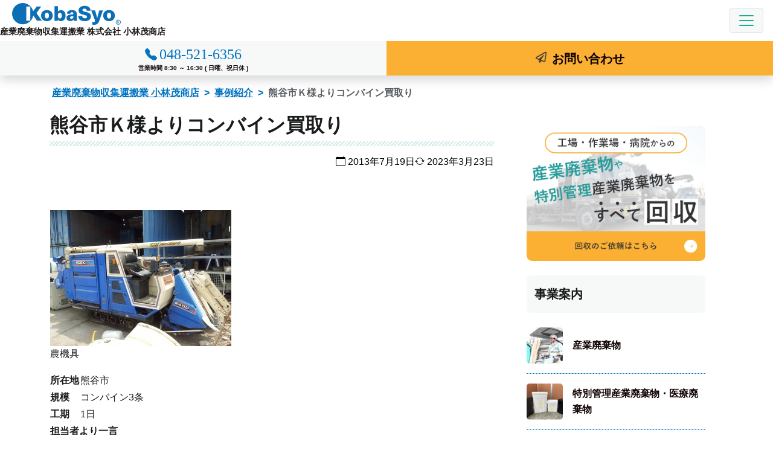

--- FILE ---
content_type: text/html; charset=UTF-8
request_url: https://www.kobasyo.net/329/
body_size: 8532
content:
<!doctype html><html lang="ja"><head><meta charset="UTF-8"><meta name="viewport" content="width=device-width, initial-scale=1"><meta name="format-detection" content="telephone=no"><link rel="profile" href="https://gmpg.org/xfn/11"><link media="all" href="https://www.kobasyo.net/wp-content/cache/autoptimize/css/autoptimize_1dc570eafb1ce0bcc12b205d538d835b.css" rel="stylesheet"><title>熊谷市Ｋ様よりコンバイン買取り | 小林茂商店</title><meta name='robots' content='max-image-preview:large' /><meta name="description" content="  農機具 所在地熊谷市規模コンバイン3条工期1日担当者より一言 高価買取りします。 "><link rel="https://api.w.org/" href="https://www.kobasyo.net/wp-json/" /><link rel="alternate" type="application/json" href="https://www.kobasyo.net/wp-json/wp/v2/posts/329" /><link rel="canonical" href="https://www.kobasyo.net/329/" /><link rel="alternate" type="application/json+oembed" href="https://www.kobasyo.net/wp-json/oembed/1.0/embed?url=https%3A%2F%2Fwww.kobasyo.net%2F329%2F" /><link rel="alternate" type="text/xml+oembed" href="https://www.kobasyo.net/wp-json/oembed/1.0/embed?url=https%3A%2F%2Fwww.kobasyo.net%2F329%2F&#038;format=xml" /><link rel="icon" href="https://www.kobasyo.net/wp-content/uploads/2023/03/cropped-favicon-32x32.webp" sizes="32x32" /><link rel="icon" href="https://www.kobasyo.net/wp-content/uploads/2023/03/cropped-favicon-192x192.webp" sizes="192x192" /><link rel="apple-touch-icon" href="https://www.kobasyo.net/wp-content/uploads/2023/03/cropped-favicon-180x180.webp" /><meta name="msapplication-TileImage" content="https://www.kobasyo.net/wp-content/uploads/2023/03/cropped-favicon-270x270.webp" /> <script>(function () {
var acclog_cgi_url = '/cgi/acc/acclog.cgi';
create_beacon();
function create_beacon() {
	var img = document.createElement("img");
	img.src = acclog_cgi_url + "?referrer=" + document.referrer + "&width=" + screen.width + "&height=" + screen.height + "&color=" + screen.colorDepth + "&epoch=" + new Date().getTime();
}
})();</script>  <script async src="https://www.googletagmanager.com/gtag/js?id=G-SZJ7HMHLDD"></script> <script>window.dataLayer = window.dataLayer || [];
  function gtag(){dataLayer.push(arguments);}
  gtag('js', new Date());

  gtag('config', 'G-SZJ7HMHLDD');</script> </head><body class="post-template-default single single-post postid-329 single-format-standard"> <svg xmlns="http://www.w3.org/2000/svg" viewBox="0 0 0 0" width="0" height="0" focusable="false" role="none" style="visibility: hidden; position: absolute; left: -9999px; overflow: hidden;" ><defs><filter id="wp-duotone-dark-grayscale"><feColorMatrix color-interpolation-filters="sRGB" type="matrix" values=" .299 .587 .114 0 0 .299 .587 .114 0 0 .299 .587 .114 0 0 .299 .587 .114 0 0 " /><feComponentTransfer color-interpolation-filters="sRGB" ><feFuncR type="table" tableValues="0 0.49803921568627" /><feFuncG type="table" tableValues="0 0.49803921568627" /><feFuncB type="table" tableValues="0 0.49803921568627" /><feFuncA type="table" tableValues="1 1" /></feComponentTransfer><feComposite in2="SourceGraphic" operator="in" /></filter></defs></svg><svg xmlns="http://www.w3.org/2000/svg" viewBox="0 0 0 0" width="0" height="0" focusable="false" role="none" style="visibility: hidden; position: absolute; left: -9999px; overflow: hidden;" ><defs><filter id="wp-duotone-grayscale"><feColorMatrix color-interpolation-filters="sRGB" type="matrix" values=" .299 .587 .114 0 0 .299 .587 .114 0 0 .299 .587 .114 0 0 .299 .587 .114 0 0 " /><feComponentTransfer color-interpolation-filters="sRGB" ><feFuncR type="table" tableValues="0 1" /><feFuncG type="table" tableValues="0 1" /><feFuncB type="table" tableValues="0 1" /><feFuncA type="table" tableValues="1 1" /></feComponentTransfer><feComposite in2="SourceGraphic" operator="in" /></filter></defs></svg><svg xmlns="http://www.w3.org/2000/svg" viewBox="0 0 0 0" width="0" height="0" focusable="false" role="none" style="visibility: hidden; position: absolute; left: -9999px; overflow: hidden;" ><defs><filter id="wp-duotone-purple-yellow"><feColorMatrix color-interpolation-filters="sRGB" type="matrix" values=" .299 .587 .114 0 0 .299 .587 .114 0 0 .299 .587 .114 0 0 .299 .587 .114 0 0 " /><feComponentTransfer color-interpolation-filters="sRGB" ><feFuncR type="table" tableValues="0.54901960784314 0.98823529411765" /><feFuncG type="table" tableValues="0 1" /><feFuncB type="table" tableValues="0.71764705882353 0.25490196078431" /><feFuncA type="table" tableValues="1 1" /></feComponentTransfer><feComposite in2="SourceGraphic" operator="in" /></filter></defs></svg><svg xmlns="http://www.w3.org/2000/svg" viewBox="0 0 0 0" width="0" height="0" focusable="false" role="none" style="visibility: hidden; position: absolute; left: -9999px; overflow: hidden;" ><defs><filter id="wp-duotone-blue-red"><feColorMatrix color-interpolation-filters="sRGB" type="matrix" values=" .299 .587 .114 0 0 .299 .587 .114 0 0 .299 .587 .114 0 0 .299 .587 .114 0 0 " /><feComponentTransfer color-interpolation-filters="sRGB" ><feFuncR type="table" tableValues="0 1" /><feFuncG type="table" tableValues="0 0.27843137254902" /><feFuncB type="table" tableValues="0.5921568627451 0.27843137254902" /><feFuncA type="table" tableValues="1 1" /></feComponentTransfer><feComposite in2="SourceGraphic" operator="in" /></filter></defs></svg><svg xmlns="http://www.w3.org/2000/svg" viewBox="0 0 0 0" width="0" height="0" focusable="false" role="none" style="visibility: hidden; position: absolute; left: -9999px; overflow: hidden;" ><defs><filter id="wp-duotone-midnight"><feColorMatrix color-interpolation-filters="sRGB" type="matrix" values=" .299 .587 .114 0 0 .299 .587 .114 0 0 .299 .587 .114 0 0 .299 .587 .114 0 0 " /><feComponentTransfer color-interpolation-filters="sRGB" ><feFuncR type="table" tableValues="0 0" /><feFuncG type="table" tableValues="0 0.64705882352941" /><feFuncB type="table" tableValues="0 1" /><feFuncA type="table" tableValues="1 1" /></feComponentTransfer><feComposite in2="SourceGraphic" operator="in" /></filter></defs></svg><svg xmlns="http://www.w3.org/2000/svg" viewBox="0 0 0 0" width="0" height="0" focusable="false" role="none" style="visibility: hidden; position: absolute; left: -9999px; overflow: hidden;" ><defs><filter id="wp-duotone-magenta-yellow"><feColorMatrix color-interpolation-filters="sRGB" type="matrix" values=" .299 .587 .114 0 0 .299 .587 .114 0 0 .299 .587 .114 0 0 .299 .587 .114 0 0 " /><feComponentTransfer color-interpolation-filters="sRGB" ><feFuncR type="table" tableValues="0.78039215686275 1" /><feFuncG type="table" tableValues="0 0.94901960784314" /><feFuncB type="table" tableValues="0.35294117647059 0.47058823529412" /><feFuncA type="table" tableValues="1 1" /></feComponentTransfer><feComposite in2="SourceGraphic" operator="in" /></filter></defs></svg><svg xmlns="http://www.w3.org/2000/svg" viewBox="0 0 0 0" width="0" height="0" focusable="false" role="none" style="visibility: hidden; position: absolute; left: -9999px; overflow: hidden;" ><defs><filter id="wp-duotone-purple-green"><feColorMatrix color-interpolation-filters="sRGB" type="matrix" values=" .299 .587 .114 0 0 .299 .587 .114 0 0 .299 .587 .114 0 0 .299 .587 .114 0 0 " /><feComponentTransfer color-interpolation-filters="sRGB" ><feFuncR type="table" tableValues="0.65098039215686 0.40392156862745" /><feFuncG type="table" tableValues="0 1" /><feFuncB type="table" tableValues="0.44705882352941 0.4" /><feFuncA type="table" tableValues="1 1" /></feComponentTransfer><feComposite in2="SourceGraphic" operator="in" /></filter></defs></svg><svg xmlns="http://www.w3.org/2000/svg" viewBox="0 0 0 0" width="0" height="0" focusable="false" role="none" style="visibility: hidden; position: absolute; left: -9999px; overflow: hidden;" ><defs><filter id="wp-duotone-blue-orange"><feColorMatrix color-interpolation-filters="sRGB" type="matrix" values=" .299 .587 .114 0 0 .299 .587 .114 0 0 .299 .587 .114 0 0 .299 .587 .114 0 0 " /><feComponentTransfer color-interpolation-filters="sRGB" ><feFuncR type="table" tableValues="0.098039215686275 1" /><feFuncG type="table" tableValues="0 0.66274509803922" /><feFuncB type="table" tableValues="0.84705882352941 0.41960784313725" /><feFuncA type="table" tableValues="1 1" /></feComponentTransfer><feComposite in2="SourceGraphic" operator="in" /></filter></defs></svg><div id="page" class="site"> <a class="skip-link screen-reader-text" href="#primary">コンテンツへスキップ</a><header id="masthead" class="site-header bg-white d-lg-flex flex-column-reverse sticky-top"><nav id="site-navigation" class="py-0 main-navigation navbar navbar-expand-xxl navbar-light bg-white sticky-top shadow"><div class="container-fluid px-0"><div class="navbar-brand"><div class="site-title"><a href="https://www.kobasyo.net/" rel="home"><img width="180" height="36" src="https://www.kobasyo.net/wp-content/themes/netimpress/images/site-logo.svg" alt="小林茂商店"></a></div><p class="site-description fw-bold text-end">産業廃棄物収集運搬業 株式会社 小林茂商店</p></div> <button class="navbar-toggler" type="button" data-bs-toggle="collapse" data-bs-target="#navbarNav" aria-controls="navbarNav" aria-expanded="false" aria-label="Toggle navigation"> <span class="navbar-toggler-icon"></span> </button><div id="navbarNav" class="collapse navbar-collapse"><ul id="primary-menu" class="navbar-nav ms-auto"><li id="menu-item-19940" class="menu-item-has-children dropdown"><span class="nav-link dropdown-toggle" role="button" data-bs-toggle="dropdown" aria-expanded="false">事業内容</span><ul class="sub-menu dropdown-menu" ><li id="menu-item-19941"><a href="https://www.kobasyo.net/industrial/" class="nav-link">産業廃棄物</a></li><li id="menu-item-19942"><a href="https://www.kobasyo.net/special/" class="nav-link">特別管理産業廃棄物・医療廃棄物</a></li><li id="menu-item-19943"><a href="https://www.kobasyo.net/demolition/" class="nav-link">設備解体工事・プラント解体</a></li><li id="menu-item-19944"><a href="https://www.kobasyo.net/scrap/" class="nav-link">鉄くず・非鉄スクラップ買取</a></li></ul></li><li id="menu-item-19946"><a href="https://www.kobasyo.net/area/" class="nav-link">回収エリア</a></li><li id="menu-item-19947" class="menu-item-has-children dropdown"><span class="nav-link dropdown-toggle" role="button" data-bs-toggle="dropdown" aria-expanded="false">ご利用案内</span><ul class="sub-menu dropdown-menu" ><li id="menu-item-19948"><a href="https://www.kobasyo.net/step/" class="nav-link">お申し込みの流れ</a></li><li id="menu-item-19949"><a href="https://www.kobasyo.net/qa/" class="nav-link">よくある質問</a></li></ul></li><li id="menu-item-23170"><a href="https://www.kobasyo.net/category/voice/" class="nav-link">お客様の声</a></li><li id="menu-item-19950" class="menu-item-has-children dropdown"><span class="nav-link dropdown-toggle" role="button" data-bs-toggle="dropdown" aria-expanded="false">採用情報</span><ul class="sub-menu dropdown-menu" ><li id="menu-item-19951"><a href="https://www.kobasyo.net/saiyou/" class="nav-link">採用情報</a></li><li id="menu-item-19952"><a href="https://www.kobasyo.net/saiyou/salesrep/" class="nav-link">新卒採用</a></li><li id="menu-item-19953"><a href="https://www.kobasyo.net/saiyou/driver/" class="nav-link">キャリア採用</a></li></ul></li><li id="menu-item-19954" class="menu-item-has-children dropdown"><span class="nav-link dropdown-toggle" role="button" data-bs-toggle="dropdown" aria-expanded="false">会社案内</span><ul class="sub-menu dropdown-menu" ><li id="menu-item-19955"><a href="https://www.kobasyo.net/corporate/" class="nav-link">会社概要</a></li><li id="menu-item-24063"><a href="https://www.kobasyo.net/metal-site/" class="nav-link">メタルサイト</a></li><li id="menu-item-19957"><a href="https://www.kobasyo.net/ecology/" class="nav-link">環境への取り組み</a></li><li id="menu-item-19958"><a href="https://www.kobasyo.net/licence/" class="nav-link">許認可一覧</a></li><li id="menu-item-19956"><a href="https://www.kobasyo.net/declaration/" class="nav-link">マニフェストについて</a></li></ul></li></ul></div><div class="site-branding d-flex flex-row justify-content-around justify-content-lg-end"><div class="align-self-stretch call"> <a class="telnum link-light" href="tel:048-521-6356"> <span class="tel">048-521-6356</span> <br><span class="hours">営業時間 8:30 ～ 16:30 ( 日曜、祝日休 )</span> </a></div><div class="align-self-stretch form"><a class="link-dark" href="https://www.kobasyo.net/contacts/"><span>お問い合わせ</span></a></div></div></div></nav></header><div id="breadcrumb"><nav aria-label="パンくずリスト"><ol class="breadcrumb container-lg pt-3 px-3"><li class="breadcrumb-item"> <a href="https://www.kobasyo.net/">産業廃棄物収集運搬業 小林茂商店</a></li><li class="breadcrumb-item"> <a href="https://www.kobasyo.net/category/example/">事例紹介</a></li><li class="breadcrumb-item">熊谷市Ｋ様よりコンバイン買取り</li></ol></nav></div> <script type="application/ld+json">{
  "@context": "http://schema.org",
  "@type": "BreadcrumbList",
  "itemListElement":
  [

    {
      "@type": "ListItem",
      "position": 1,
      "item":
      {
        "@id": "https://www.kobasyo.net/",
        "name": "産業廃棄物収集運搬業 小林茂商店"
      }
    },
    {
      "@type": "ListItem",
      "position": 2,
      "item":
      {
        "@id": "https://www.kobasyo.net/category/example/",
        "name": "事例紹介"
      }
    },
    {
      "@type": "ListItem",
      "position": 3,
      "item":
      {
        "@id": "https://www.kobasyo.net/329/",
        "name": "熊谷市Ｋ様よりコンバイン買取り"
      }
    }
  ]
}</script> <div class="container-lg"><div class="row"><main id="primary" class="site-main col-lg"><article id="post-329" class="post-329 post type-post status-publish format-standard hentry category-example item_group1-iron-t item_group1-scrap-t"><header class="entry-header mb-4"><h1 class="entry-title">熊谷市Ｋ様よりコンバイン買取り</h1><div class="entry-meta"> <span class="posted-on"><time class="entry-date published" datetime="2013-07-19T18:03:10+09:00"><i class="bi bi-calendar" aria-hidden="true"></i> 2013年7月19日</time><time class="updated" datetime="2023-03-23T13:45:56+09:00"><i class="bi bi-arrow-repeat" aria-hidden="true"></i> 2023年3月23日</time></span></div></header><div class="entry-content"><table class="pic_2"><tbody><tr><td> </p><p><figure id="attachment_330" aria-describedby="caption-attachment-330" style="width: 300px" class="wp-caption alignnone"><a title="6.18 175" href="https://www.kobasyo.net/wp-content/uploads/2013/07/6.18-175.jpg" rel="lightbox[329]"><img class="size-medium wp-image-330" src="https://www.kobasyo.net/wp-content/uploads/2013/07/6.18-175-300x225.jpg" alt="コンバイン" width="300" height="225" srcset="https://www.kobasyo.net/wp-content/uploads/2013/07/6.18-175-300x225.jpg 300w, https://www.kobasyo.net/wp-content/uploads/2013/07/6.18-175-400x300.jpg 400w, https://www.kobasyo.net/wp-content/uploads/2013/07/6.18-175.jpg 600w" sizes="(max-width: 300px) 100vw, 300px" /></a><figcaption id="caption-attachment-330" class="wp-caption-text">農機具</figcaption></figure></td><td> </td></tr></tbody></table><table class="example" summary="事例"><tbody><tr><th scope="row">所在地</th><td>熊谷市</td></tr><tr><th scope="row">規模</th><td>コンバイン3条</td></tr><tr><th scope="row">工期</th><td>1日</td></tr></tbody></table><table class="other"><tbody><tr><th>担当者より一言　</th></tr><tr><td>高価買取りします。</td></tr></tbody></table></div><footer class="entry-footer"> <span class="cat-links">カテゴリー: <a href="https://www.kobasyo.net/category/example/" rel="category tag">事例紹介</a></span></footer></article><nav class="navigation post-navigation" aria-label="投稿"><h2 class="screen-reader-text">投稿ナビゲーション</h2><div class="nav-links"><div class="nav-previous"><a href="https://www.kobasyo.net/263/" rel="prev"><span class="nav-subtitle">前の記事:</span> <span class="nav-title">さいたま市 製造業N様 大型機械撤去事例</span></a></div><div class="nav-next"><a href="https://www.kobasyo.net/344/" rel="next"><span class="nav-subtitle">次の記事:</span> <span class="nav-title">ホームページをリニューアルしました。</span></a></div></div></nav></main><aside id="secondary" class="col-lg-4 widget-area"><div id="block-2" class="mb-4 widget widget_block"><div class="col-lg-10 mx-auto text-center"> <a href="https://www.kobasyo.net/contacts/"><br> <img loading="eager" src="https://www.kobasyo.net/wp-content/themes/netimpress/images/s-order.webp" alt="工場・作業場・病院からの産業廃棄物や特別管理産業廃棄物をすべて回収 回収のご依頼はこちら" width="346" height="260"><br> </a></div></div><div id="block-3" class="mb-4 widget widget_block"><div class="wp-container-1 wp-block-group col-lg-10 mx-auto"><div class="wp-block-group__inner-container"><h3 class="widget-title">事業案内</h3><div class="widget widget_nav_menu"><div class="menu-service_menu-container"><ul id="menu-service_menu" class="menu"><li id="menu-item-19959"><a href="https://www.kobasyo.net/industrial/">産業廃棄物</a></li><li id="menu-item-19960"><a href="https://www.kobasyo.net/special/">特別管理産業廃棄物・医療廃棄物</a></li><li id="menu-item-19961"><a href="https://www.kobasyo.net/demolition/">設備解体工事・プラント解体</a></li><li id="menu-item-19962"><a href="https://www.kobasyo.net/scrap/">鉄くず・非鉄スクラップ買取</a></li></ul></div></div></div></div></div><div id="block-4" class="mb-4 widget widget_block"><div class="col-lg-10 mx-auto text-center"> <a href="https://www.kobasyo.net/declaration/"><br> <img loading="lazy" src="https://www.kobasyo.net/wp-content/themes/netimpress/images/s-manifest.webp" alt="廃棄物の適正処理に必要な書類について 電子マニフェストにも対応!! 発行のご依頼はこちら" width="346" height="200"></a></div></div><div id="block-5" class="mb-4 widget widget_block"><div class="col-lg-10 mx-auto text-center"> <a href="https://www.kobasyo.net/saiyou/"><br> <img loading="lazy" src="https://www.kobasyo.net/wp-content/themes/netimpress/images/s-recruit-truck.webp" alt="大型トラックドライバーのお仕事!! 日・祝休み、研修制度あり 募集要項はこちら" width="346" height="250"><br> </a></div></div><div id="block-6" class="mb-4 widget widget_block"><div class="col-lg-10 mx-auto text-center"> <a href="https://job.mynavi.jp/26/pc/search/corp274242/outline.html" target="_blank" rel="noopener noreferrer"><br><img loading="lazy" src="https://www.kobasyo.net/wp-content/themes/netimpress/images/s-recruit-nav.webp" alt="マイナビ2026 マイナビでエントリー受付中" width="346" height="120"></a></div></div><div id="block-7" class="mb-4 widget widget_block"><div class="col-lg-10 mx-auto text-center"> <a href="https://www.kobasyo.net/licence/"><br><img loading="lazy" src="https://www.kobasyo.net/wp-content/themes/netimpress/images/s-wmf.webp" alt="WMF 優良産廃処理業者認定制度" width="346" height="120"></a></div></div><div id="block-8" class="mb-4 widget widget_block"><div class="wp-container-2 wp-block-group col-lg-10 mx-auto"><div class="wp-block-group__inner-container"><h3 class="widget-title">ブログ</h3><div class="wp-widget-group__inner-blocks"><ul class="wp-block-categories-list wp-block-categories"><li class="cat-item cat-item-65"><a href="https://www.kobasyo.net/category/voice/">お客様の声</a><ul class='children'><li class="cat-item cat-item-67"><a href="https://www.kobasyo.net/category/voice/industrial_e/">産業廃棄物 お客様の声</a></li><li class="cat-item cat-item-68"><a href="https://www.kobasyo.net/category/voice/special_e/">特管・医療廃棄物 お客様の声</a></li><li class="cat-item cat-item-69"><a href="https://www.kobasyo.net/category/voice/demolition_e/">設備解体工事 お客様の声</a></li><li class="cat-item cat-item-70"><a href="https://www.kobasyo.net/category/voice/scrap_e/">鉄・非鉄スクラップ買取 お客様の声</a><ul class='children'><li class="cat-item cat-item-83"><a href="https://www.kobasyo.net/category/voice/scrap_e/stainless_e/">ステンレス買取 お客様の声</a></li></ul></li></ul></li><li class="cat-item cat-item-75"><a href="https://www.kobasyo.net/category/column/">産廃コラム</a></li><li class="cat-item cat-item-92"><a href="https://www.kobasyo.net/category/news/">新着情報・お知らせ</a></li><li class="cat-item cat-item-9"><a href="https://www.kobasyo.net/category/example/">事例紹介</a></li><li class="cat-item cat-item-93"><a href="https://www.kobasyo.net/category/%e3%83%aa%e3%82%b5%e3%82%a4%e3%82%af%e3%83%ab%e3%81%ab%e3%81%a4%e3%81%84%e3%81%a6/">リサイクルについて</a></li><li class="cat-item cat-item-1"><a href="https://www.kobasyo.net/category/staff/">スタッフブログ</a></li><li class="cat-item cat-item-21"><a href="https://www.kobasyo.net/category/topics/">お知らせ</a></li></ul></div></div></div></div><div id="block-9" class="mb-4 widget widget_block"><div class="wp-container-5 wp-block-group col-lg-10 mx-auto"><div class="wp-block-group__inner-container"><div class="wp-widget-group__inner-blocks"><div class=" wp-block-archives-dropdown wp-block-archives"><label for="wp-block-archives-4">アーカイブ</label> <select id="wp-block-archives-4" name="archive-dropdown" onchange="document.location.href=this.options[this.selectedIndex].value;"><option value="">月を選択</option><option value='https://www.kobasyo.net/date/2025/12/'> 2025年12月</option><option value='https://www.kobasyo.net/date/2025/11/'> 2025年11月</option><option value='https://www.kobasyo.net/date/2025/10/'> 2025年10月</option><option value='https://www.kobasyo.net/date/2025/09/'> 2025年9月</option><option value='https://www.kobasyo.net/date/2025/08/'> 2025年8月</option><option value='https://www.kobasyo.net/date/2025/07/'> 2025年7月</option><option value='https://www.kobasyo.net/date/2025/06/'> 2025年6月</option><option value='https://www.kobasyo.net/date/2025/05/'> 2025年5月</option><option value='https://www.kobasyo.net/date/2025/04/'> 2025年4月</option><option value='https://www.kobasyo.net/date/2025/03/'> 2025年3月</option><option value='https://www.kobasyo.net/date/2025/02/'> 2025年2月</option><option value='https://www.kobasyo.net/date/2025/01/'> 2025年1月</option><option value='https://www.kobasyo.net/date/2024/12/'> 2024年12月</option><option value='https://www.kobasyo.net/date/2024/11/'> 2024年11月</option><option value='https://www.kobasyo.net/date/2024/10/'> 2024年10月</option><option value='https://www.kobasyo.net/date/2024/09/'> 2024年9月</option><option value='https://www.kobasyo.net/date/2024/08/'> 2024年8月</option><option value='https://www.kobasyo.net/date/2024/07/'> 2024年7月</option><option value='https://www.kobasyo.net/date/2024/06/'> 2024年6月</option><option value='https://www.kobasyo.net/date/2024/05/'> 2024年5月</option><option value='https://www.kobasyo.net/date/2024/04/'> 2024年4月</option><option value='https://www.kobasyo.net/date/2024/03/'> 2024年3月</option><option value='https://www.kobasyo.net/date/2024/02/'> 2024年2月</option><option value='https://www.kobasyo.net/date/2024/01/'> 2024年1月</option><option value='https://www.kobasyo.net/date/2023/12/'> 2023年12月</option><option value='https://www.kobasyo.net/date/2023/11/'> 2023年11月</option><option value='https://www.kobasyo.net/date/2023/10/'> 2023年10月</option><option value='https://www.kobasyo.net/date/2023/09/'> 2023年9月</option><option value='https://www.kobasyo.net/date/2023/08/'> 2023年8月</option><option value='https://www.kobasyo.net/date/2023/07/'> 2023年7月</option><option value='https://www.kobasyo.net/date/2023/06/'> 2023年6月</option><option value='https://www.kobasyo.net/date/2023/05/'> 2023年5月</option><option value='https://www.kobasyo.net/date/2023/04/'> 2023年4月</option><option value='https://www.kobasyo.net/date/2023/03/'> 2023年3月</option><option value='https://www.kobasyo.net/date/2023/02/'> 2023年2月</option><option value='https://www.kobasyo.net/date/2023/01/'> 2023年1月</option><option value='https://www.kobasyo.net/date/2022/12/'> 2022年12月</option><option value='https://www.kobasyo.net/date/2022/11/'> 2022年11月</option><option value='https://www.kobasyo.net/date/2022/10/'> 2022年10月</option><option value='https://www.kobasyo.net/date/2022/09/'> 2022年9月</option><option value='https://www.kobasyo.net/date/2022/08/'> 2022年8月</option><option value='https://www.kobasyo.net/date/2022/07/'> 2022年7月</option><option value='https://www.kobasyo.net/date/2022/06/'> 2022年6月</option><option value='https://www.kobasyo.net/date/2022/05/'> 2022年5月</option><option value='https://www.kobasyo.net/date/2022/04/'> 2022年4月</option><option value='https://www.kobasyo.net/date/2022/03/'> 2022年3月</option><option value='https://www.kobasyo.net/date/2022/02/'> 2022年2月</option><option value='https://www.kobasyo.net/date/2022/01/'> 2022年1月</option><option value='https://www.kobasyo.net/date/2021/12/'> 2021年12月</option><option value='https://www.kobasyo.net/date/2021/11/'> 2021年11月</option><option value='https://www.kobasyo.net/date/2021/10/'> 2021年10月</option><option value='https://www.kobasyo.net/date/2021/09/'> 2021年9月</option><option value='https://www.kobasyo.net/date/2021/08/'> 2021年8月</option><option value='https://www.kobasyo.net/date/2021/07/'> 2021年7月</option><option value='https://www.kobasyo.net/date/2021/06/'> 2021年6月</option><option value='https://www.kobasyo.net/date/2021/05/'> 2021年5月</option><option value='https://www.kobasyo.net/date/2021/04/'> 2021年4月</option><option value='https://www.kobasyo.net/date/2021/03/'> 2021年3月</option><option value='https://www.kobasyo.net/date/2021/02/'> 2021年2月</option><option value='https://www.kobasyo.net/date/2021/01/'> 2021年1月</option><option value='https://www.kobasyo.net/date/2020/12/'> 2020年12月</option><option value='https://www.kobasyo.net/date/2020/11/'> 2020年11月</option><option value='https://www.kobasyo.net/date/2020/10/'> 2020年10月</option><option value='https://www.kobasyo.net/date/2020/09/'> 2020年9月</option><option value='https://www.kobasyo.net/date/2020/08/'> 2020年8月</option><option value='https://www.kobasyo.net/date/2020/07/'> 2020年7月</option><option value='https://www.kobasyo.net/date/2020/06/'> 2020年6月</option><option value='https://www.kobasyo.net/date/2020/05/'> 2020年5月</option><option value='https://www.kobasyo.net/date/2020/04/'> 2020年4月</option><option value='https://www.kobasyo.net/date/2020/03/'> 2020年3月</option><option value='https://www.kobasyo.net/date/2020/02/'> 2020年2月</option><option value='https://www.kobasyo.net/date/2020/01/'> 2020年1月</option><option value='https://www.kobasyo.net/date/2019/12/'> 2019年12月</option><option value='https://www.kobasyo.net/date/2019/11/'> 2019年11月</option><option value='https://www.kobasyo.net/date/2019/10/'> 2019年10月</option><option value='https://www.kobasyo.net/date/2019/09/'> 2019年9月</option><option value='https://www.kobasyo.net/date/2019/08/'> 2019年8月</option><option value='https://www.kobasyo.net/date/2019/07/'> 2019年7月</option><option value='https://www.kobasyo.net/date/2019/06/'> 2019年6月</option><option value='https://www.kobasyo.net/date/2019/05/'> 2019年5月</option><option value='https://www.kobasyo.net/date/2019/04/'> 2019年4月</option><option value='https://www.kobasyo.net/date/2019/03/'> 2019年3月</option><option value='https://www.kobasyo.net/date/2019/02/'> 2019年2月</option><option value='https://www.kobasyo.net/date/2019/01/'> 2019年1月</option><option value='https://www.kobasyo.net/date/2018/12/'> 2018年12月</option><option value='https://www.kobasyo.net/date/2018/11/'> 2018年11月</option><option value='https://www.kobasyo.net/date/2018/10/'> 2018年10月</option><option value='https://www.kobasyo.net/date/2018/09/'> 2018年9月</option><option value='https://www.kobasyo.net/date/2018/08/'> 2018年8月</option><option value='https://www.kobasyo.net/date/2018/07/'> 2018年7月</option><option value='https://www.kobasyo.net/date/2018/06/'> 2018年6月</option><option value='https://www.kobasyo.net/date/2018/05/'> 2018年5月</option><option value='https://www.kobasyo.net/date/2018/04/'> 2018年4月</option><option value='https://www.kobasyo.net/date/2018/03/'> 2018年3月</option><option value='https://www.kobasyo.net/date/2018/02/'> 2018年2月</option><option value='https://www.kobasyo.net/date/2018/01/'> 2018年1月</option><option value='https://www.kobasyo.net/date/2017/12/'> 2017年12月</option><option value='https://www.kobasyo.net/date/2017/11/'> 2017年11月</option><option value='https://www.kobasyo.net/date/2017/10/'> 2017年10月</option><option value='https://www.kobasyo.net/date/2017/09/'> 2017年9月</option><option value='https://www.kobasyo.net/date/2017/08/'> 2017年8月</option><option value='https://www.kobasyo.net/date/2017/07/'> 2017年7月</option><option value='https://www.kobasyo.net/date/2017/06/'> 2017年6月</option><option value='https://www.kobasyo.net/date/2017/05/'> 2017年5月</option><option value='https://www.kobasyo.net/date/2017/04/'> 2017年4月</option><option value='https://www.kobasyo.net/date/2017/03/'> 2017年3月</option><option value='https://www.kobasyo.net/date/2017/02/'> 2017年2月</option><option value='https://www.kobasyo.net/date/2017/01/'> 2017年1月</option><option value='https://www.kobasyo.net/date/2016/12/'> 2016年12月</option><option value='https://www.kobasyo.net/date/2016/11/'> 2016年11月</option><option value='https://www.kobasyo.net/date/2016/10/'> 2016年10月</option><option value='https://www.kobasyo.net/date/2016/09/'> 2016年9月</option><option value='https://www.kobasyo.net/date/2016/08/'> 2016年8月</option><option value='https://www.kobasyo.net/date/2016/07/'> 2016年7月</option><option value='https://www.kobasyo.net/date/2016/06/'> 2016年6月</option><option value='https://www.kobasyo.net/date/2016/05/'> 2016年5月</option><option value='https://www.kobasyo.net/date/2016/04/'> 2016年4月</option><option value='https://www.kobasyo.net/date/2016/03/'> 2016年3月</option><option value='https://www.kobasyo.net/date/2016/02/'> 2016年2月</option><option value='https://www.kobasyo.net/date/2016/01/'> 2016年1月</option><option value='https://www.kobasyo.net/date/2015/12/'> 2015年12月</option><option value='https://www.kobasyo.net/date/2015/11/'> 2015年11月</option><option value='https://www.kobasyo.net/date/2015/10/'> 2015年10月</option><option value='https://www.kobasyo.net/date/2015/09/'> 2015年9月</option><option value='https://www.kobasyo.net/date/2015/08/'> 2015年8月</option><option value='https://www.kobasyo.net/date/2015/07/'> 2015年7月</option><option value='https://www.kobasyo.net/date/2015/06/'> 2015年6月</option><option value='https://www.kobasyo.net/date/2015/05/'> 2015年5月</option><option value='https://www.kobasyo.net/date/2015/04/'> 2015年4月</option><option value='https://www.kobasyo.net/date/2015/03/'> 2015年3月</option><option value='https://www.kobasyo.net/date/2015/02/'> 2015年2月</option><option value='https://www.kobasyo.net/date/2015/01/'> 2015年1月</option><option value='https://www.kobasyo.net/date/2014/12/'> 2014年12月</option><option value='https://www.kobasyo.net/date/2014/11/'> 2014年11月</option><option value='https://www.kobasyo.net/date/2014/10/'> 2014年10月</option><option value='https://www.kobasyo.net/date/2014/09/'> 2014年9月</option><option value='https://www.kobasyo.net/date/2014/08/'> 2014年8月</option><option value='https://www.kobasyo.net/date/2014/07/'> 2014年7月</option><option value='https://www.kobasyo.net/date/2014/06/'> 2014年6月</option><option value='https://www.kobasyo.net/date/2014/05/'> 2014年5月</option><option value='https://www.kobasyo.net/date/2014/04/'> 2014年4月</option><option value='https://www.kobasyo.net/date/2014/03/'> 2014年3月</option><option value='https://www.kobasyo.net/date/2014/02/'> 2014年2月</option><option value='https://www.kobasyo.net/date/2014/01/'> 2014年1月</option><option value='https://www.kobasyo.net/date/2013/12/'> 2013年12月</option><option value='https://www.kobasyo.net/date/2013/08/'> 2013年8月</option><option value='https://www.kobasyo.net/date/2013/07/'> 2013年7月</option><option value='https://www.kobasyo.net/date/2013/04/'> 2013年4月</option><option value='https://www.kobasyo.net/date/2013/03/'> 2013年3月</option><option value='https://www.kobasyo.net/date/2013/02/'> 2013年2月</option><option value='https://www.kobasyo.net/date/2013/01/'> 2013年1月</option><option value='https://www.kobasyo.net/date/2012/11/'> 2012年11月</option><option value='https://www.kobasyo.net/date/2011/03/'> 2011年3月</option><option value='https://www.kobasyo.net/date/2010/12/'> 2010年12月</option><option value='https://www.kobasyo.net/date/2010/09/'> 2010年9月</option><option value='https://www.kobasyo.net/date/2010/07/'> 2010年7月</option><option value='https://www.kobasyo.net/date/2010/06/'> 2010年6月</option><option value='https://www.kobasyo.net/date/2010/04/'> 2010年4月</option><option value='https://www.kobasyo.net/date/2010/03/'> 2010年3月</option><option value='https://www.kobasyo.net/date/2009/11/'> 2009年11月</option><option value='https://www.kobasyo.net/date/2009/10/'> 2009年10月</option><option value='https://www.kobasyo.net/date/2009/07/'> 2009年7月</option><option value='https://www.kobasyo.net/date/2008/12/'> 2008年12月</option><option value='https://www.kobasyo.net/date/2008/10/'> 2008年10月</option><option value='https://www.kobasyo.net/date/2008/08/'> 2008年8月</option><option value='https://www.kobasyo.net/date/2008/07/'> 2008年7月</option><option value='https://www.kobasyo.net/date/2008/05/'> 2008年5月</option> </select></div></div></div></div></div></aside></div></div><footer id="colophon" class="site-footer"><div class="container-lg widget-area"><div class="row flex-sm-row-reverse"><div class="footer-widget-1 col-lg"><div class="row row-cols-1 row-cols-sm-2"><div id="nav_menu-3" class="mb-5 widget widget_nav_menu"><h3 class="widget-title">株式会社 小林茂商店</h3><div class="menu-company_menu-container"><ul id="menu-company_menu" class="menu"><li id="menu-item-19963"><a href="https://www.kobasyo.net/">HOME</a></li><li id="menu-item-19964"><a href="https://www.kobasyo.net/corporate/">会社概要</a></li><li id="menu-item-24062"><a href="https://www.kobasyo.net/metal-site/">メタルサイト</a></li><li id="menu-item-19966"><a href="https://www.kobasyo.net/ecology/">環境への取り組み</a></li><li id="menu-item-19965"><a href="https://www.kobasyo.net/declaration/">マニフェストについて</a></li><li id="menu-item-19967"><a href="https://www.kobasyo.net/licence/">許認可一覧</a></li><li id="menu-item-19968"><a href="https://www.kobasyo.net/car/">回収車両紹介</a></li><li id="menu-item-19969"><a href="https://www.kobasyo.net/law/">特定商取引法に基づく表記</a></li><li id="menu-item-19970"><a href="https://www.kobasyo.net/privacy/">プライバシーポリシー</a></li><li id="menu-item-19971"><a href="https://www.kobasyo.net/site-map/">サイトマップ</a></li></ul></div></div><div id="nav_menu-4" class="mb-5 widget widget_nav_menu"><h3 class="widget-title">事業案内</h3><div class="menu-service_menu-container"><ul id="menu-service_menu-1" class="menu"><li><a href="https://www.kobasyo.net/industrial/">産業廃棄物</a></li><li><a href="https://www.kobasyo.net/special/">特別管理産業廃棄物・医療廃棄物</a></li><li><a href="https://www.kobasyo.net/demolition/">設備解体工事・プラント解体</a></li><li><a href="https://www.kobasyo.net/scrap/">鉄くず・非鉄スクラップ買取</a></li></ul></div></div><div id="nav_menu-5" class="mb-5 widget widget_nav_menu"><h3 class="widget-title">ご利用案内</h3><div class="menu-guide_menu-container"><ul id="menu-guide_menu" class="menu"><li id="menu-item-19974"><a href="https://www.kobasyo.net/step/">お申し込みの流れ</a></li><li id="menu-item-19975"><a href="https://www.kobasyo.net/qa/">よくある質問</a></li><li id="menu-item-19972"><a href="https://www.kobasyo.net/area/">回収エリア</a></li><li id="menu-item-19973"><a href="https://www.kobasyo.net/area/kaitai-area/">設備・プラント解体エリア</a></li><li id="menu-item-19977"><a href="https://www.kobasyo.net/saiyou/">採用情報</a></li><li id="menu-item-19978"><a href="https://www.kobasyo.net/saiyou/salesrep/">新卒採用</a></li><li id="menu-item-19979"><a href="https://www.kobasyo.net/saiyou/driver/">キャリア採用</a></li><li id="menu-item-19976"><a href="https://www.kobasyo.net/contacts/">お問合わせ</a></li></ul></div></div><div id="block-10" class="mb-5 widget widget_block"><div class="wp-container-6 wp-block-group"><div class="wp-block-group__inner-container"><h3 class="widget-title">ブログ</h3><ul class="wp-block-categories-list wp-block-categories"><li class="cat-item cat-item-9"><a href="https://www.kobasyo.net/category/example/">事例紹介</a></li><li class="cat-item cat-item-75"><a href="https://www.kobasyo.net/category/column/">産廃コラム</a></li><li class="cat-item cat-item-65"><a href="https://www.kobasyo.net/category/voice/">お客様の声</a></li><li class="cat-item cat-item-92"><a href="https://www.kobasyo.net/category/news/">新着情報・お知らせ</a></li><li class="cat-item cat-item-93"><a href="https://www.kobasyo.net/category/%e3%83%aa%e3%82%b5%e3%82%a4%e3%82%af%e3%83%ab%e3%81%ab%e3%81%a4%e3%81%84%e3%81%a6/">リサイクルについて</a></li><li class="cat-item cat-item-1"><a href="https://www.kobasyo.net/category/staff/">スタッフブログ</a></li><li class="cat-item cat-item-21"><a href="https://www.kobasyo.net/category/topics/">お知らせ</a></li></ul></div></div></div></div></div><div class="footer-widget-2 col-lg-4"><div id="block-12" class="mb-5 widget widget_block"><div class="wp-container-7 wp-block-group"><div class="wp-block-group__inner-container"><p class="com-type">産業廃棄物・特別管理産業廃棄物収集運搬業</p><div class="f-logo"> <img loading="lazy" src="https://www.kobasyo.net/wp-content/themes/netimpress/images/site-logo.svg" width="300" height="60" alt="小林茂商店"><p class="f-catch">株式会社 小林茂商店</p></div><div class="f-address fw-bold"><p class="mb-0">〒360-0005<br> 埼玉県熊谷市今井1106番地</p><ul class="row row-cols-2 list-unstyled fw-bold"><li class="col"><div>TEL : 048-521-6356</div></li><li class="col"><div>FAX : 048-525-0108</div></li></ul></div></div></div></div><div id="block-11" class="mb-5 widget widget_block"><div class="wp-container-8 wp-block-group"><div class="wp-block-group__inner-container"><div class="f-license"><dl><dt>【産業廃棄物収集運搬 許可】</dt><dd><p>埼玉県産業廃棄物収集運搬業<br>許可番号01110034002<br>事業所名称：株式会社小林茂商店</p></dd></dl><dl><dt>【特別管理産業廃棄物収集運搬 許可】</dt><dd><p>埼玉県特別管理産業廃棄物収集運搬業<br>許可番号01154034002<br>事業所名称：株式会社小林茂商店</p></dd></dl><dl><dt>【古物商許可】</dt><dd>埼玉県公安委員会 第431190004861号<br> 古物商名称：株式会社小林茂商店</dd></dl></div></div></div></div></div></div></div><div class="site-info"><div class="container-lg"> &copy; 2023-2026 小林茂商店 All rights reserved.</div></div></footer></div><style>.wp-container-1 > .alignleft { float: left; margin-inline-start: 0; margin-inline-end: 2em; }.wp-container-1 > .alignright { float: right; margin-inline-start: 2em; margin-inline-end: 0; }.wp-container-1 > .aligncenter { margin-left: auto !important; margin-right: auto !important; }</style><style>.wp-container-2 > .alignleft { float: left; margin-inline-start: 0; margin-inline-end: 2em; }.wp-container-2 > .alignright { float: right; margin-inline-start: 2em; margin-inline-end: 0; }.wp-container-2 > .aligncenter { margin-left: auto !important; margin-right: auto !important; }</style><style>.wp-container-5 > .alignleft { float: left; margin-inline-start: 0; margin-inline-end: 2em; }.wp-container-5 > .alignright { float: right; margin-inline-start: 2em; margin-inline-end: 0; }.wp-container-5 > .aligncenter { margin-left: auto !important; margin-right: auto !important; }</style><style>.wp-container-6 > .alignleft { float: left; margin-inline-start: 0; margin-inline-end: 2em; }.wp-container-6 > .alignright { float: right; margin-inline-start: 2em; margin-inline-end: 0; }.wp-container-6 > .aligncenter { margin-left: auto !important; margin-right: auto !important; }</style><style>.wp-container-7 > .alignleft { float: left; margin-inline-start: 0; margin-inline-end: 2em; }.wp-container-7 > .alignright { float: right; margin-inline-start: 2em; margin-inline-end: 0; }.wp-container-7 > .aligncenter { margin-left: auto !important; margin-right: auto !important; }</style><style>.wp-container-8 > .alignleft { float: left; margin-inline-start: 0; margin-inline-end: 2em; }.wp-container-8 > .alignright { float: right; margin-inline-start: 2em; margin-inline-end: 0; }.wp-container-8 > .aligncenter { margin-left: auto !important; margin-right: auto !important; }</style> <script defer src="https://www.kobasyo.net/wp-content/cache/autoptimize/js/autoptimize_95d944ef4d82037304625388b0645795.js"></script></body></html>